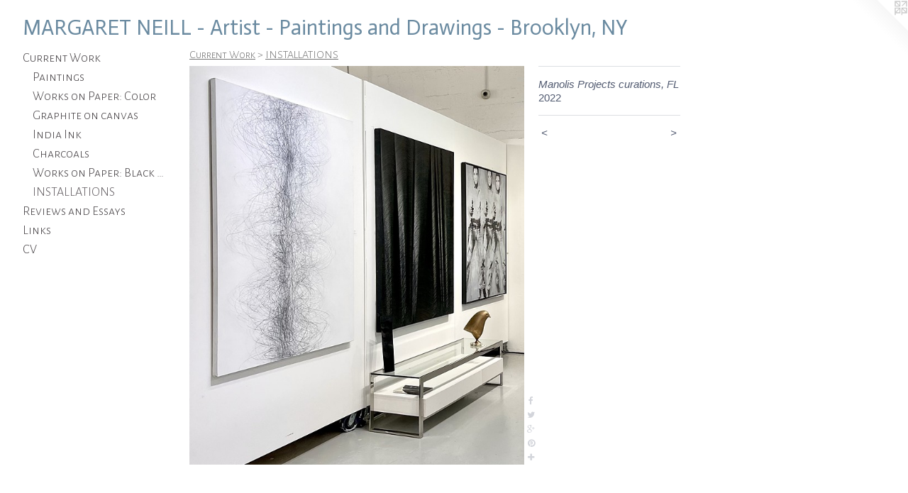

--- FILE ---
content_type: text/html;charset=utf-8
request_url: https://margaretneillstudio.com/artwork/5038210-Manolis%20Projects%20curations%2C%20FL.html
body_size: 3812
content:
<!doctype html><html class="no-js a-image mobile-title-align--center has-mobile-menu-icon--left l-generic p-artwork has-page-nav mobile-menu-align--center has-wall-text "><head><meta charset="utf-8" /><meta content="IE=edge" http-equiv="X-UA-Compatible" /><meta http-equiv="X-OPP-Site-Id" content="7107" /><meta http-equiv="X-OPP-Revision" content="1146" /><meta http-equiv="X-OPP-Locke-Environment" content="production" /><meta http-equiv="X-OPP-Locke-Release" content="v0.0.141" /><title>MARGARET NEILL - Artist - Paintings and Drawings - Brooklyn, NY</title><link rel="canonical" href="https://margaretneillstudio.com/artwork/5038210-Manolis%20Projects%20curations%2c%20FL.html" /><meta content="website" property="og:type" /><meta property="og:url" content="https://margaretneillstudio.com/artwork/5038210-Manolis%20Projects%20curations%2c%20FL.html" /><meta property="og:title" content="Manolis Projects curations, FL" /><meta content="width=device-width, initial-scale=1" name="viewport" /><link type="text/css" rel="stylesheet" href="//cdnjs.cloudflare.com/ajax/libs/normalize/3.0.2/normalize.min.css" /><link type="text/css" rel="stylesheet" media="only all" href="//maxcdn.bootstrapcdn.com/font-awesome/4.3.0/css/font-awesome.min.css" /><link type="text/css" rel="stylesheet" media="not all and (min-device-width: 600px) and (min-device-height: 600px)" href="/release/locke/production/v0.0.141/css/small.css" /><link type="text/css" rel="stylesheet" media="only all and (min-device-width: 600px) and (min-device-height: 600px)" href="/release/locke/production/v0.0.141/css/large-generic.css" /><link type="text/css" rel="stylesheet" media="not all and (min-device-width: 600px) and (min-device-height: 600px)" href="/r17673130830000001146/css/small-site.css" /><link type="text/css" rel="stylesheet" media="only all and (min-device-width: 600px) and (min-device-height: 600px)" href="/r17673130830000001146/css/large-site.css" /><link type="text/css" rel="stylesheet" media="only all and (min-device-width: 600px) and (min-device-height: 600px)" href="//fonts.googleapis.com/css?family=Actor:400" /><link type="text/css" rel="stylesheet" media="only all and (min-device-width: 600px) and (min-device-height: 600px)" href="//fonts.googleapis.com/css?family=Alegreya+Sans+SC:300" /><link type="text/css" rel="stylesheet" media="not all and (min-device-width: 600px) and (min-device-height: 600px)" href="//fonts.googleapis.com/css?family=Alegreya+Sans+SC:300&amp;text=MENUHomeCurnt%20WkRviwsadyLV" /><link type="text/css" rel="stylesheet" media="not all and (min-device-width: 600px) and (min-device-height: 600px)" href="//fonts.googleapis.com/css?family=Actor:400&amp;text=MARGET%20NIL-rtisPangdDwBokly%2CY" /><script>window.OPP = window.OPP || {};
OPP.modernMQ = 'only all';
OPP.smallMQ = 'not all and (min-device-width: 600px) and (min-device-height: 600px)';
OPP.largeMQ = 'only all and (min-device-width: 600px) and (min-device-height: 600px)';
OPP.downURI = '/x/1/0/7/7107/.down';
OPP.gracePeriodURI = '/x/1/0/7/7107/.grace_period';
OPP.imgL = function (img) {
  !window.lazySizes && img.onerror();
};
OPP.imgE = function (img) {
  img.onerror = img.onload = null;
  img.src = img.getAttribute('data-src');
  //img.srcset = img.getAttribute('data-srcset');
};</script><script src="/release/locke/production/v0.0.141/js/modernizr.js"></script><script src="/release/locke/production/v0.0.141/js/masonry.js"></script><script src="/release/locke/production/v0.0.141/js/respimage.js"></script><script src="/release/locke/production/v0.0.141/js/ls.aspectratio.js"></script><script src="/release/locke/production/v0.0.141/js/lazysizes.js"></script><script src="/release/locke/production/v0.0.141/js/large.js"></script><script src="/release/locke/production/v0.0.141/js/hammer.js"></script><script>if (!Modernizr.mq('only all')) { document.write('<link type="text/css" rel="stylesheet" href="/release/locke/production/v0.0.141/css/minimal.css">') }</script><meta name="google-site-verification" content="cTCbG8Sclz9H2DWS3eedoiyc8GKTKQrqqTsEOM6cid0" /><style>.media-max-width {
  display: block;
}

@media (min-height: 2611px) {

  .media-max-width {
    max-width: 1712.0px;
  }

}

@media (max-height: 2611px) {

  .media-max-width {
    max-width: 65.55522827687776vh;
  }

}</style><script>(function(i,s,o,g,r,a,m){i['GoogleAnalyticsObject']=r;i[r]=i[r]||function(){
(i[r].q=i[r].q||[]).push(arguments)},i[r].l=1*new Date();a=s.createElement(o),
m=s.getElementsByTagName(o)[0];a.async=1;a.src=g;m.parentNode.insertBefore(a,m)
})(window,document,'script','//www.google-analytics.com/analytics.js','ga');
ga('create', 'UA-17279604-1', 'auto');
ga('send', 'pageview');</script></head><body><a class=" logo hidden--small" href="http://otherpeoplespixels.com/ref/margaretneillstudio.com" title="Website by OtherPeoplesPixels" target="_blank"></a><header id="header"><a class=" site-title" href="/home.html"><span class=" site-title-text u-break-word">MARGARET NEILL - Artist - Paintings and Drawings - Brooklyn, NY</span><div class=" site-title-media"></div></a><a id="mobile-menu-icon" class="mobile-menu-icon hidden--no-js hidden--large"><svg viewBox="0 0 21 17" width="21" height="17" fill="currentColor"><rect x="0" y="0" width="21" height="3" rx="0"></rect><rect x="0" y="7" width="21" height="3" rx="0"></rect><rect x="0" y="14" width="21" height="3" rx="0"></rect></svg></a></header><nav class=" hidden--large"><ul class=" site-nav"><li class="nav-item nav-home "><a class="nav-link " href="/home.html">Home</a></li><li class="nav-item expanded nav-museum "><a class="nav-link " href="/section/50395.html">Current Work</a><ul><li class="nav-gallery nav-item expanded "><a class="nav-link " href="/section/53083-Paintings.html">Paintings</a></li><li class="nav-gallery nav-item expanded "><a class="nav-link " href="/section/78002-Works%20on%20Paper%3a%20Color.html">Works on Paper: Color</a></li><li class="nav-gallery nav-item expanded "><a class="nav-link " href="/section/302858-Graphite%20on%20canvas.html">Graphite on canvas</a></li><li class="nav-gallery nav-item expanded "><a class="nav-link " href="/section/463172-India%20Ink.html">India Ink</a></li><li class="nav-gallery nav-item expanded "><a class="nav-link " href="/section/51989-Charcoals.html">Charcoals</a></li><li class="nav-gallery nav-item expanded "><a class="nav-link " href="/section/202051-Works%20on%20Paper%3aBlack%20and%20White.html">Works on Paper:
Black and White</a></li><li class="nav-gallery nav-item expanded "><a class="selected nav-link " href="/section/77983-INSTALLATIONS.html">INSTALLATIONS</a></li></ul></li><li class="nav-news nav-item "><a class="nav-link " href="/news.html">Reviews and Essays</a></li><li class="nav-links nav-item "><a class="nav-link " href="/links.html">Links</a></li><li class="nav-item nav-pdf1 "><a target="_blank" class="nav-link " href="//img-cache.oppcdn.com/fixed/7107/assets/kA_GHnEYg6LtGDoL.pdf">CV</a></li></ul></nav><div class=" content"><nav class=" hidden--small" id="nav"><header><a class=" site-title" href="/home.html"><span class=" site-title-text u-break-word">MARGARET NEILL - Artist - Paintings and Drawings - Brooklyn, NY</span><div class=" site-title-media"></div></a></header><ul class=" site-nav"><li class="nav-item nav-home "><a class="nav-link " href="/home.html">Home</a></li><li class="nav-item expanded nav-museum "><a class="nav-link " href="/section/50395.html">Current Work</a><ul><li class="nav-gallery nav-item expanded "><a class="nav-link " href="/section/53083-Paintings.html">Paintings</a></li><li class="nav-gallery nav-item expanded "><a class="nav-link " href="/section/78002-Works%20on%20Paper%3a%20Color.html">Works on Paper: Color</a></li><li class="nav-gallery nav-item expanded "><a class="nav-link " href="/section/302858-Graphite%20on%20canvas.html">Graphite on canvas</a></li><li class="nav-gallery nav-item expanded "><a class="nav-link " href="/section/463172-India%20Ink.html">India Ink</a></li><li class="nav-gallery nav-item expanded "><a class="nav-link " href="/section/51989-Charcoals.html">Charcoals</a></li><li class="nav-gallery nav-item expanded "><a class="nav-link " href="/section/202051-Works%20on%20Paper%3aBlack%20and%20White.html">Works on Paper:
Black and White</a></li><li class="nav-gallery nav-item expanded "><a class="selected nav-link " href="/section/77983-INSTALLATIONS.html">INSTALLATIONS</a></li></ul></li><li class="nav-news nav-item "><a class="nav-link " href="/news.html">Reviews and Essays</a></li><li class="nav-links nav-item "><a class="nav-link " href="/links.html">Links</a></li><li class="nav-item nav-pdf1 "><a target="_blank" class="nav-link " href="//img-cache.oppcdn.com/fixed/7107/assets/kA_GHnEYg6LtGDoL.pdf">CV</a></li></ul><footer><div class=" copyright">© MARGARET NEILL</div><div class=" credit"><a href="http://otherpeoplespixels.com/ref/margaretneillstudio.com" target="_blank">Website by OtherPeoplesPixels</a></div></footer></nav><main id="main"><div class=" page clearfix media-max-width"><h1 class="parent-title title"><a href="/section/50395.html" class="root title-segment hidden--small">Current Work</a><span class=" title-sep hidden--small"> &gt; </span><a class=" title-segment" href="/section/77983-INSTALLATIONS.html">INSTALLATIONS</a></h1><div class=" media-and-info"><div class=" page-media-wrapper media"><a class=" page-media" title="Manolis Projects curations, FL" href="/artwork/5038207-Studio%20visit.html" id="media"><img data-aspectratio="1712/2037" class="u-img " alt="Manolis Projects curations, FL" src="//img-cache.oppcdn.com/fixed/7107/assets/fTq6TisiFG_9_gwv.jpg" srcset="//img-cache.oppcdn.com/img/v1.0/s:7107/t:QkxBTksrVEVYVCtIRVJF/p:12/g:tl/o:2.5/a:50/q:90/1712x2037-fTq6TisiFG_9_gwv.jpg/1712x2037/e767095fba061626946597882a074753.jpg 1712w,
//img-cache.oppcdn.com/img/v1.0/s:7107/t:QkxBTksrVEVYVCtIRVJF/p:12/g:tl/o:2.5/a:50/q:90/2520x1220-fTq6TisiFG_9_gwv.jpg/1025x1220/ac3731ff87089f9ba349f0c2f14d6725.jpg 1025w,
//img-cache.oppcdn.com/img/v1.0/s:7107/t:QkxBTksrVEVYVCtIRVJF/p:12/g:tl/o:2.5/a:50/q:90/984x4096-fTq6TisiFG_9_gwv.jpg/984x1170/bdd1164df04ce075091346f63effee32.jpg 984w,
//img-cache.oppcdn.com/img/v1.0/s:7107/t:QkxBTksrVEVYVCtIRVJF/p:12/g:tl/o:2.5/a:50/q:90/1640x830-fTq6TisiFG_9_gwv.jpg/697x830/5245228230be8e1938e0f254cf4cc833.jpg 697w,
//img-cache.oppcdn.com/img/v1.0/s:7107/t:QkxBTksrVEVYVCtIRVJF/p:12/g:tl/o:2.5/a:50/q:90/640x4096-fTq6TisiFG_9_gwv.jpg/640x761/95ff9831f9bf409cc4cf89d9426b13dc.jpg 640w,
//img-cache.oppcdn.com/img/v1.0/s:7107/t:QkxBTksrVEVYVCtIRVJF/p:12/g:tl/o:2.5/a:50/q:90/1400x720-fTq6TisiFG_9_gwv.jpg/605x720/8dc08892d671a68f92c779f7b294e4f7.jpg 605w,
//img-cache.oppcdn.com/img/v1.0/s:7107/t:QkxBTksrVEVYVCtIRVJF/p:12/g:tl/o:2.5/a:50/q:90/984x588-fTq6TisiFG_9_gwv.jpg/494x588/33e80899734ebac92df07cfe0c4c659f.jpg 494w,
//img-cache.oppcdn.com/fixed/7107/assets/fTq6TisiFG_9_gwv.jpg 403w" sizes="(max-device-width: 599px) 100vw,
(max-device-height: 599px) 100vw,
(max-width: 403px) 403px,
(max-height: 480px) 403px,
(max-width: 494px) 494px,
(max-height: 588px) 494px,
(max-width: 605px) 605px,
(max-height: 720px) 605px,
(max-width: 640px) 640px,
(max-height: 761px) 640px,
(max-width: 697px) 697px,
(max-height: 830px) 697px,
(max-width: 984px) 984px,
(max-height: 1170px) 984px,
(max-width: 1025px) 1025px,
(max-height: 1220px) 1025px,
1712px" /></a><a class=" zoom-corner" style="display: none" id="zoom-corner"><span class=" zoom-icon fa fa-search-plus"></span></a><div class="share-buttons a2a_kit social-icons hidden--small" data-a2a-title="Manolis Projects curations, FL" data-a2a-url="https://margaretneillstudio.com/artwork/5038210-Manolis%20Projects%20curations%2c%20FL.html"><a class="u-img-link a2a_button_facebook share-button "><span class="facebook social-icon fa-facebook fa "></span></a><a class="u-img-link share-button a2a_button_twitter "><span class="twitter fa-twitter social-icon fa "></span></a><a class="a2a_button_google_plus u-img-link share-button "><span class="googleplus fa-google-plus social-icon fa "></span></a><a class="u-img-link a2a_button_pinterest share-button "><span class="fa-pinterest social-icon pinterest fa "></span></a><a target="_blank" class="u-img-link share-button a2a_dd " href="https://www.addtoany.com/share_save"><span class="social-icon share fa-plus fa "></span></a></div></div><div class=" info border-color"><div class=" wall-text border-color"><div class=" wt-item wt-title">Manolis Projects curations, FL</div><div class=" wt-item wt-date">2022</div></div><div class=" page-nav hidden--small border-color clearfix"><a class=" prev" id="artwork-prev" href="/artwork/5038346-Exhibition%20Kenise%20Barnes%20Fine%20Art.html">&lt; <span class=" m-hover-show">previous</span></a> <a class=" next" id="artwork-next" href="/artwork/5038207-Studio%20visit.html"><span class=" m-hover-show">next</span> &gt;</a></div></div></div><div class="share-buttons a2a_kit social-icons hidden--large" data-a2a-title="Manolis Projects curations, FL" data-a2a-url="https://margaretneillstudio.com/artwork/5038210-Manolis%20Projects%20curations%2c%20FL.html"><a class="u-img-link a2a_button_facebook share-button "><span class="facebook social-icon fa-facebook fa "></span></a><a class="u-img-link share-button a2a_button_twitter "><span class="twitter fa-twitter social-icon fa "></span></a><a class="a2a_button_google_plus u-img-link share-button "><span class="googleplus fa-google-plus social-icon fa "></span></a><a class="u-img-link a2a_button_pinterest share-button "><span class="fa-pinterest social-icon pinterest fa "></span></a><a target="_blank" class="u-img-link share-button a2a_dd " href="https://www.addtoany.com/share_save"><span class="social-icon share fa-plus fa "></span></a></div></div></main></div><footer><div class=" copyright">© MARGARET NEILL</div><div class=" credit"><a href="http://otherpeoplespixels.com/ref/margaretneillstudio.com" target="_blank">Website by OtherPeoplesPixels</a></div></footer><div class=" modal zoom-modal" style="display: none" id="zoom-modal"><style>@media (min-aspect-ratio: 1712/2037) {

  .zoom-media {
    width: auto;
    max-height: 2037px;
    height: 100%;
  }

}

@media (max-aspect-ratio: 1712/2037) {

  .zoom-media {
    height: auto;
    max-width: 1712px;
    width: 100%;
  }

}
@supports (object-fit: contain) {
  img.zoom-media {
    object-fit: contain;
    width: 100%;
    height: 100%;
    max-width: 1712px;
    max-height: 2037px;
  }
}</style><div class=" zoom-media-wrapper"><img onerror="OPP.imgE(this);" onload="OPP.imgL(this);" data-src="//img-cache.oppcdn.com/fixed/7107/assets/fTq6TisiFG_9_gwv.jpg" data-srcset="//img-cache.oppcdn.com/img/v1.0/s:7107/t:QkxBTksrVEVYVCtIRVJF/p:12/g:tl/o:2.5/a:50/q:90/1712x2037-fTq6TisiFG_9_gwv.jpg/1712x2037/e767095fba061626946597882a074753.jpg 1712w,
//img-cache.oppcdn.com/img/v1.0/s:7107/t:QkxBTksrVEVYVCtIRVJF/p:12/g:tl/o:2.5/a:50/q:90/2520x1220-fTq6TisiFG_9_gwv.jpg/1025x1220/ac3731ff87089f9ba349f0c2f14d6725.jpg 1025w,
//img-cache.oppcdn.com/img/v1.0/s:7107/t:QkxBTksrVEVYVCtIRVJF/p:12/g:tl/o:2.5/a:50/q:90/984x4096-fTq6TisiFG_9_gwv.jpg/984x1170/bdd1164df04ce075091346f63effee32.jpg 984w,
//img-cache.oppcdn.com/img/v1.0/s:7107/t:QkxBTksrVEVYVCtIRVJF/p:12/g:tl/o:2.5/a:50/q:90/1640x830-fTq6TisiFG_9_gwv.jpg/697x830/5245228230be8e1938e0f254cf4cc833.jpg 697w,
//img-cache.oppcdn.com/img/v1.0/s:7107/t:QkxBTksrVEVYVCtIRVJF/p:12/g:tl/o:2.5/a:50/q:90/640x4096-fTq6TisiFG_9_gwv.jpg/640x761/95ff9831f9bf409cc4cf89d9426b13dc.jpg 640w,
//img-cache.oppcdn.com/img/v1.0/s:7107/t:QkxBTksrVEVYVCtIRVJF/p:12/g:tl/o:2.5/a:50/q:90/1400x720-fTq6TisiFG_9_gwv.jpg/605x720/8dc08892d671a68f92c779f7b294e4f7.jpg 605w,
//img-cache.oppcdn.com/img/v1.0/s:7107/t:QkxBTksrVEVYVCtIRVJF/p:12/g:tl/o:2.5/a:50/q:90/984x588-fTq6TisiFG_9_gwv.jpg/494x588/33e80899734ebac92df07cfe0c4c659f.jpg 494w,
//img-cache.oppcdn.com/fixed/7107/assets/fTq6TisiFG_9_gwv.jpg 403w" data-sizes="(max-device-width: 599px) 100vw,
(max-device-height: 599px) 100vw,
(max-width: 403px) 403px,
(max-height: 480px) 403px,
(max-width: 494px) 494px,
(max-height: 588px) 494px,
(max-width: 605px) 605px,
(max-height: 720px) 605px,
(max-width: 640px) 640px,
(max-height: 761px) 640px,
(max-width: 697px) 697px,
(max-height: 830px) 697px,
(max-width: 984px) 984px,
(max-height: 1170px) 984px,
(max-width: 1025px) 1025px,
(max-height: 1220px) 1025px,
1712px" class="zoom-media lazyload hidden--no-js " alt="Manolis Projects curations, FL" /><noscript><img class="zoom-media " alt="Manolis Projects curations, FL" src="//img-cache.oppcdn.com/fixed/7107/assets/fTq6TisiFG_9_gwv.jpg" /></noscript></div></div><div class=" offline"></div><script src="/release/locke/production/v0.0.141/js/small.js"></script><script src="/release/locke/production/v0.0.141/js/artwork.js"></script><script>var a2a_config = a2a_config || {};a2a_config.prioritize = ['facebook','twitter','linkedin','googleplus','pinterest','instagram','tumblr','share'];a2a_config.onclick = 1;(function(){  var a = document.createElement('script');  a.type = 'text/javascript'; a.async = true;  a.src = '//static.addtoany.com/menu/page.js';  document.getElementsByTagName('head')[0].appendChild(a);})();</script><script>window.oppa=window.oppa||function(){(oppa.q=oppa.q||[]).push(arguments)};oppa('config','pathname','production/v0.0.141/7107');oppa('set','g','true');oppa('set','l','generic');oppa('set','p','artwork');oppa('set','a','image');oppa('rect','m','media','');oppa('send');</script><script async="" src="/release/locke/production/v0.0.141/js/analytics.js"></script><script src="https://otherpeoplespixels.com/static/enable-preview.js"></script></body></html>

--- FILE ---
content_type: text/css;charset=utf-8
request_url: https://margaretneillstudio.com/r17673130830000001146/css/large-site.css
body_size: 524
content:
body {
  background-color: #ffffff;
  font-weight: normal;
  font-style: normal;
  font-family: "Lucida Sans Unicode", "Lucida Grande", sans-serif;
}

body {
  color: #515a70;
}

main a {
  color: #565d71;
}

main a:hover {
  text-decoration: underline;
  color: #6c758e;
}

main a:visited {
  color: #6c758e;
}

.site-title, .mobile-menu-icon {
  color: #6a8aa0;
}

.site-nav, .mobile-menu-link, nav:before, nav:after {
  color: #474346;
}

.site-nav a {
  color: #474346;
}

.site-nav a:hover {
  text-decoration: none;
  color: #615c60;
}

.site-nav a:visited {
  color: #474346;
}

.site-nav a.selected {
  color: #615c60;
}

.site-nav:hover a.selected {
  color: #474346;
}

footer {
  color: #555d72;
}

footer a {
  color: #565d71;
}

footer a:hover {
  text-decoration: underline;
  color: #6c758e;
}

footer a:visited {
  color: #6c758e;
}

.title, .news-item-title, .flex-page-title {
  color: #757575;
}

.title a {
  color: #757575;
}

.title a:hover {
  text-decoration: none;
  color: #8f8f8f;
}

.title a:visited {
  color: #757575;
}

.hr, .hr-before:before, .hr-after:after, .hr-before--small:before, .hr-before--large:before, .hr-after--small:after, .hr-after--large:after {
  border-top-color: #bdc3d0;
}

.button {
  background: #565d71;
  color: #ffffff;
}

.social-icon {
  background-color: #515a70;
  color: #ffffff;
}

.welcome-modal {
  background-color: #FFFFFF;
}

.share-button .social-icon {
  color: #515a70;
}

.site-title {
  font-family: "Actor", sans-serif;
  font-style: normal;
  font-weight: 400;
}

.site-nav {
  font-family: "Alegreya Sans SC", sans-serif;
  font-style: normal;
  font-weight: 300;
}

.section-title, .parent-title, .news-item-title, .link-name, .preview-placeholder, .preview-image, .flex-page-title {
  font-family: "Alegreya Sans SC", sans-serif;
  font-style: normal;
  font-weight: 300;
}

body {
  font-size: 15px;
}

.site-title {
  font-size: 30px;
}

.site-nav {
  font-size: 18px;
}

.title, .news-item-title, .link-name, .flex-page-title {
  font-size: 16px;
}

.border-color {
  border-color: hsla(222.58064, 16.062176%, 37.843136%, 0.2);
}

.p-artwork .page-nav a {
  color: #515a70;
}

.p-artwork .page-nav a:hover {
  text-decoration: none;
  color: #515a70;
}

.p-artwork .page-nav a:visited {
  color: #515a70;
}

.wordy {
  text-align: left;
}

--- FILE ---
content_type: text/css;charset=utf-8
request_url: https://margaretneillstudio.com/r17673130830000001146/css/small-site.css
body_size: 383
content:
body {
  background-color: #ffffff;
  font-weight: normal;
  font-style: normal;
  font-family: "Lucida Sans Unicode", "Lucida Grande", sans-serif;
}

body {
  color: #515a70;
}

main a {
  color: #565d71;
}

main a:hover {
  text-decoration: underline;
  color: #6c758e;
}

main a:visited {
  color: #6c758e;
}

.site-title, .mobile-menu-icon {
  color: #6a8aa0;
}

.site-nav, .mobile-menu-link, nav:before, nav:after {
  color: #474346;
}

.site-nav a {
  color: #474346;
}

.site-nav a:hover {
  text-decoration: none;
  color: #615c60;
}

.site-nav a:visited {
  color: #474346;
}

.site-nav a.selected {
  color: #615c60;
}

.site-nav:hover a.selected {
  color: #474346;
}

footer {
  color: #555d72;
}

footer a {
  color: #565d71;
}

footer a:hover {
  text-decoration: underline;
  color: #6c758e;
}

footer a:visited {
  color: #6c758e;
}

.title, .news-item-title, .flex-page-title {
  color: #757575;
}

.title a {
  color: #757575;
}

.title a:hover {
  text-decoration: none;
  color: #8f8f8f;
}

.title a:visited {
  color: #757575;
}

.hr, .hr-before:before, .hr-after:after, .hr-before--small:before, .hr-before--large:before, .hr-after--small:after, .hr-after--large:after {
  border-top-color: #bdc3d0;
}

.button {
  background: #565d71;
  color: #ffffff;
}

.social-icon {
  background-color: #515a70;
  color: #ffffff;
}

.welcome-modal {
  background-color: #FFFFFF;
}

.site-title {
  font-family: "Actor", sans-serif;
  font-style: normal;
  font-weight: 400;
}

nav {
  font-family: "Alegreya Sans SC", sans-serif;
  font-style: normal;
  font-weight: 300;
}

.wordy {
  text-align: left;
}

.site-title {
  font-size: 1.5rem;
}

footer .credit a {
  color: #515a70;
}

--- FILE ---
content_type: text/css; charset=utf-8
request_url: https://fonts.googleapis.com/css?family=Alegreya+Sans+SC:300&text=MENUHomeCurnt%20WkRviwsadyLV
body_size: -427
content:
@font-face {
  font-family: 'Alegreya Sans SC';
  font-style: normal;
  font-weight: 300;
  src: url(https://fonts.gstatic.com/l/font?kit=mtGm4-RGJqfMvt7P8FUr0Q1j-Hf1DuJH0iFrN4J-AfVNei9Z4HFcM2Rr0nM_4w_ay9D4BoPzhjA12w&skey=704b9e61376d7cb6&v=v24) format('woff2');
}


--- FILE ---
content_type: text/css; charset=utf-8
request_url: https://fonts.googleapis.com/css?family=Actor:400&text=MARGET%20NIL-rtisPangdDwBokly%2CY
body_size: -449
content:
@font-face {
  font-family: 'Actor';
  font-style: normal;
  font-weight: 400;
  src: url(https://fonts.gstatic.com/l/font?kit=wEOzEBbCkc5cO3ehXy4tUegS9GYyyPGLBLaE5I4aJ0wO1O5Ldta83MkRMIE60eo&skey=68222b0e89da6199&v=v18) format('woff2');
}


--- FILE ---
content_type: text/plain
request_url: https://www.google-analytics.com/j/collect?v=1&_v=j102&a=1252164290&t=pageview&_s=1&dl=https%3A%2F%2Fmargaretneillstudio.com%2Fartwork%2F5038210-Manolis%2520Projects%2520curations%252C%2520FL.html&ul=en-us%40posix&dt=MARGARET%20NEILL%20-%20Artist%20-%20Paintings%20and%20Drawings%20-%20Brooklyn%2C%20NY&sr=1280x720&vp=1280x720&_u=IEBAAEABAAAAACAAI~&jid=612606963&gjid=333547515&cid=878953982.1768983087&tid=UA-17279604-1&_gid=529230446.1768983087&_r=1&_slc=1&z=1692763713
body_size: -453
content:
2,cG-4PWT9JJL58